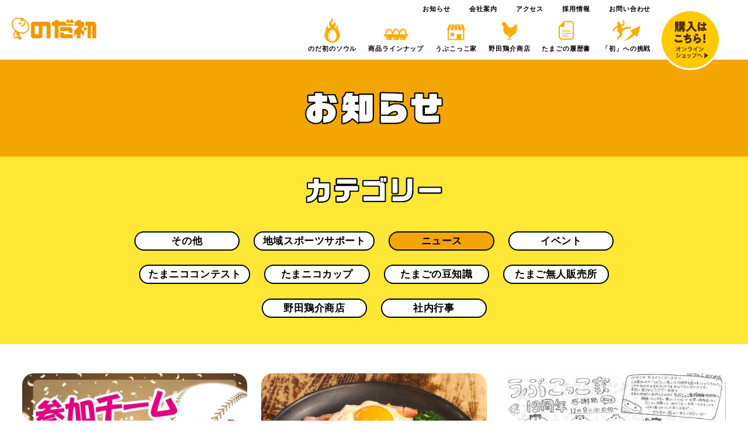

--- FILE ---
content_type: text/html; charset=UTF-8
request_url: https://nodahatsu.jp/news_cat/news
body_size: 35453
content:
<!doctype html>
<html lang="ja">
<head>
<!-- Google tag (gtag.js) -->
<script async src="https://www.googletagmanager.com/gtag/js?id=G-8BKWX8CSCH"></script>
<script>
  window.dataLayer = window.dataLayer || [];
  function gtag(){dataLayer.push(arguments);}
  gtag('js', new Date());

  gtag('config', 'G-8BKWX8CSCH');
</script>


<!-- Global site tag (gtag.js) - Google Analytics -->
<script async src="https://www.googletagmanager.com/gtag/js?id=UA-212985785-2"></script>
<script>
  window.dataLayer = window.dataLayer || [];
  function gtag(){dataLayer.push(arguments);}
  gtag('js', new Date());

  gtag('config', 'UA-212985785-2');
</script>
	
	<meta http-equiv="X-UA-Compatible" content="IE=edge">
	<meta charset="utf-8">
	<meta name="viewport" content="width=device-width">
	<meta name="format-detection" content="telephone=no">
	<link rel="apple-touch-icon" type="image/png" href="https://nodahatsu.jp/wp-content/themes/nodahatsu/assets/img/common/apple-touch-icon-180x180.png">
	<link rel="icon" type="image/png" href="https://nodahatsu.jp/wp-content/themes/nodahatsu/assets/img/common/icon-192x192.png">
	<link rel="icon" href="/favicon.ico">
	<!--[if lt IE 9]>
	<script src="//cdnjs.cloudflare.com/ajax/libs/html5shiv/3.7.2/html5shiv.min.js"></script>
	<script src="//cdnjs.cloudflare.com/ajax/libs/respond.js/1.4.2/respond.min.js"></script>
	<![endif]-->
	<title>ニュース | 株式会社のだ初</title>

		<!-- All in One SEO 4.1.5.3 -->
		<meta name="description" content="新鮮で、安心で、美味しいものを大切な皆様のところへお届けしたい。私たちに関わる全ての皆様にハッピーになってもらいたい。日本一愛される唯一無二のニワトリカンパニーを目指しています" />
		<meta name="robots" content="max-image-preview:large" />
		<link rel="canonical" href="https://nodahatsu.jp/news_cat/news" />
		<link rel="next" href="https://nodahatsu.jp/news_cat/news/page/2" />
		<script type="application/ld+json" class="aioseo-schema">
			{"@context":"https:\/\/schema.org","@graph":[{"@type":"WebSite","@id":"https:\/\/nodahatsu.jp\/#website","url":"https:\/\/nodahatsu.jp\/","name":"\u682a\u5f0f\u4f1a\u793e\u306e\u3060\u521d","description":"\u65b0\u9bae\u3067\u3001\u5b89\u5fc3\u3067\u3001\u7f8e\u5473\u3057\u3044\u3082\u306e\u3092\u5927\u5207\u306a\u7686\u69d8\u306e\u3068\u3053\u308d\u3078\u304a\u5c4a\u3051\u3057\u305f\u3044\u3002\u79c1\u305f\u3061\u306b\u95a2\u308f\u308b\u5168\u3066\u306e\u7686\u69d8\u306b\u30cf\u30c3\u30d4\u30fc\u306b\u306a\u3063\u3066\u3082\u3089\u3044\u305f\u3044\u3002\u65e5\u672c\u4e00\u611b\u3055\u308c\u308b\u552f\u4e00\u7121\u4e8c\u306e\u30cb\u30ef\u30c8\u30ea\u30ab\u30f3\u30d1\u30cb\u30fc\u3092\u76ee\u6307\u3057\u3066\u3044\u307e\u3059","inLanguage":"ja","publisher":{"@id":"https:\/\/nodahatsu.jp\/#organization"}},{"@type":"Organization","@id":"https:\/\/nodahatsu.jp\/#organization","name":"\u682a\u5f0f\u4f1a\u793e\u306e\u3060\u521d","url":"https:\/\/nodahatsu.jp\/","sameAs":["https:\/\/www.facebook.com\/tamago.ubucoccoya?fref=ts","https:\/\/twitter.com\/nodahatsu","https:\/\/www.instagram.com\/ubucoccoya\/"],"contactPoint":{"@type":"ContactPoint","telephone":"+81865223333","contactType":"Customer Support"}},{"@type":"BreadcrumbList","@id":"https:\/\/nodahatsu.jp\/news_cat\/news\/#breadcrumblist","itemListElement":[{"@type":"ListItem","@id":"https:\/\/nodahatsu.jp\/#listItem","position":1,"item":{"@type":"WebPage","@id":"https:\/\/nodahatsu.jp\/","name":"\u30db\u30fc\u30e0","description":"\u65b0\u9bae\u3067\u3001\u5b89\u5fc3\u3067\u3001\u7f8e\u5473\u3057\u3044\u3082\u306e\u3092\u5927\u5207\u306a\u7686\u69d8\u306e\u3068\u3053\u308d\u3078\u304a\u5c4a\u3051\u3057\u305f\u3044\u3002\u79c1\u305f\u3061\u306b\u95a2\u308f\u308b\u5168\u3066\u306e\u7686\u69d8\u306b\u30cf\u30c3\u30d4\u30fc\u306b\u306a\u3063\u3066\u3082\u3089\u3044\u305f\u3044\u3002\u65e5\u672c\u4e00\u611b\u3055\u308c\u308b\u552f\u4e00\u7121\u4e8c\u306e\u30cb\u30ef\u30c8\u30ea\u30ab\u30f3\u30d1\u30cb\u30fc\u3092\u76ee\u6307\u3057\u3066\u3044\u307e\u3059","url":"https:\/\/nodahatsu.jp\/"},"nextItem":"https:\/\/nodahatsu.jp\/news_cat\/news#listItem"},{"@type":"ListItem","@id":"https:\/\/nodahatsu.jp\/news_cat\/news#listItem","position":2,"item":{"@type":"WebPage","@id":"https:\/\/nodahatsu.jp\/news_cat\/news","name":"\u30cb\u30e5\u30fc\u30b9","description":"\u65b0\u9bae\u3067\u3001\u5b89\u5fc3\u3067\u3001\u7f8e\u5473\u3057\u3044\u3082\u306e\u3092\u5927\u5207\u306a\u7686\u69d8\u306e\u3068\u3053\u308d\u3078\u304a\u5c4a\u3051\u3057\u305f\u3044\u3002\u79c1\u305f\u3061\u306b\u95a2\u308f\u308b\u5168\u3066\u306e\u7686\u69d8\u306b\u30cf\u30c3\u30d4\u30fc\u306b\u306a\u3063\u3066\u3082\u3089\u3044\u305f\u3044\u3002\u65e5\u672c\u4e00\u611b\u3055\u308c\u308b\u552f\u4e00\u7121\u4e8c\u306e\u30cb\u30ef\u30c8\u30ea\u30ab\u30f3\u30d1\u30cb\u30fc\u3092\u76ee\u6307\u3057\u3066\u3044\u307e\u3059","url":"https:\/\/nodahatsu.jp\/news_cat\/news"},"previousItem":"https:\/\/nodahatsu.jp\/#listItem"}]},{"@type":"CollectionPage","@id":"https:\/\/nodahatsu.jp\/news_cat\/news\/#collectionpage","url":"https:\/\/nodahatsu.jp\/news_cat\/news\/","name":"\u30cb\u30e5\u30fc\u30b9 | \u682a\u5f0f\u4f1a\u793e\u306e\u3060\u521d","description":"\u65b0\u9bae\u3067\u3001\u5b89\u5fc3\u3067\u3001\u7f8e\u5473\u3057\u3044\u3082\u306e\u3092\u5927\u5207\u306a\u7686\u69d8\u306e\u3068\u3053\u308d\u3078\u304a\u5c4a\u3051\u3057\u305f\u3044\u3002\u79c1\u305f\u3061\u306b\u95a2\u308f\u308b\u5168\u3066\u306e\u7686\u69d8\u306b\u30cf\u30c3\u30d4\u30fc\u306b\u306a\u3063\u3066\u3082\u3089\u3044\u305f\u3044\u3002\u65e5\u672c\u4e00\u611b\u3055\u308c\u308b\u552f\u4e00\u7121\u4e8c\u306e\u30cb\u30ef\u30c8\u30ea\u30ab\u30f3\u30d1\u30cb\u30fc\u3092\u76ee\u6307\u3057\u3066\u3044\u307e\u3059","inLanguage":"ja","isPartOf":{"@id":"https:\/\/nodahatsu.jp\/#website"},"breadcrumb":{"@id":"https:\/\/nodahatsu.jp\/news_cat\/news\/#breadcrumblist"}}]}
		</script>
		<!-- All in One SEO -->

<style id='wp-img-auto-sizes-contain-inline-css' type='text/css'>
img:is([sizes=auto i],[sizes^="auto," i]){contain-intrinsic-size:3000px 1500px}
/*# sourceURL=wp-img-auto-sizes-contain-inline-css */
</style>
<style id='wp-emoji-styles-inline-css' type='text/css'>

	img.wp-smiley, img.emoji {
		display: inline !important;
		border: none !important;
		box-shadow: none !important;
		height: 1em !important;
		width: 1em !important;
		margin: 0 0.07em !important;
		vertical-align: -0.1em !important;
		background: none !important;
		padding: 0 !important;
	}
/*# sourceURL=wp-emoji-styles-inline-css */
</style>
<style id='wp-block-library-inline-css' type='text/css'>
:root{--wp-block-synced-color:#7a00df;--wp-block-synced-color--rgb:122,0,223;--wp-bound-block-color:var(--wp-block-synced-color);--wp-editor-canvas-background:#ddd;--wp-admin-theme-color:#007cba;--wp-admin-theme-color--rgb:0,124,186;--wp-admin-theme-color-darker-10:#006ba1;--wp-admin-theme-color-darker-10--rgb:0,107,160.5;--wp-admin-theme-color-darker-20:#005a87;--wp-admin-theme-color-darker-20--rgb:0,90,135;--wp-admin-border-width-focus:2px}@media (min-resolution:192dpi){:root{--wp-admin-border-width-focus:1.5px}}.wp-element-button{cursor:pointer}:root .has-very-light-gray-background-color{background-color:#eee}:root .has-very-dark-gray-background-color{background-color:#313131}:root .has-very-light-gray-color{color:#eee}:root .has-very-dark-gray-color{color:#313131}:root .has-vivid-green-cyan-to-vivid-cyan-blue-gradient-background{background:linear-gradient(135deg,#00d084,#0693e3)}:root .has-purple-crush-gradient-background{background:linear-gradient(135deg,#34e2e4,#4721fb 50%,#ab1dfe)}:root .has-hazy-dawn-gradient-background{background:linear-gradient(135deg,#faaca8,#dad0ec)}:root .has-subdued-olive-gradient-background{background:linear-gradient(135deg,#fafae1,#67a671)}:root .has-atomic-cream-gradient-background{background:linear-gradient(135deg,#fdd79a,#004a59)}:root .has-nightshade-gradient-background{background:linear-gradient(135deg,#330968,#31cdcf)}:root .has-midnight-gradient-background{background:linear-gradient(135deg,#020381,#2874fc)}:root{--wp--preset--font-size--normal:16px;--wp--preset--font-size--huge:42px}.has-regular-font-size{font-size:1em}.has-larger-font-size{font-size:2.625em}.has-normal-font-size{font-size:var(--wp--preset--font-size--normal)}.has-huge-font-size{font-size:var(--wp--preset--font-size--huge)}.has-text-align-center{text-align:center}.has-text-align-left{text-align:left}.has-text-align-right{text-align:right}.has-fit-text{white-space:nowrap!important}#end-resizable-editor-section{display:none}.aligncenter{clear:both}.items-justified-left{justify-content:flex-start}.items-justified-center{justify-content:center}.items-justified-right{justify-content:flex-end}.items-justified-space-between{justify-content:space-between}.screen-reader-text{border:0;clip-path:inset(50%);height:1px;margin:-1px;overflow:hidden;padding:0;position:absolute;width:1px;word-wrap:normal!important}.screen-reader-text:focus{background-color:#ddd;clip-path:none;color:#444;display:block;font-size:1em;height:auto;left:5px;line-height:normal;padding:15px 23px 14px;text-decoration:none;top:5px;width:auto;z-index:100000}html :where(.has-border-color){border-style:solid}html :where([style*=border-top-color]){border-top-style:solid}html :where([style*=border-right-color]){border-right-style:solid}html :where([style*=border-bottom-color]){border-bottom-style:solid}html :where([style*=border-left-color]){border-left-style:solid}html :where([style*=border-width]){border-style:solid}html :where([style*=border-top-width]){border-top-style:solid}html :where([style*=border-right-width]){border-right-style:solid}html :where([style*=border-bottom-width]){border-bottom-style:solid}html :where([style*=border-left-width]){border-left-style:solid}html :where(img[class*=wp-image-]){height:auto;max-width:100%}:where(figure){margin:0 0 1em}html :where(.is-position-sticky){--wp-admin--admin-bar--position-offset:var(--wp-admin--admin-bar--height,0px)}@media screen and (max-width:600px){html :where(.is-position-sticky){--wp-admin--admin-bar--position-offset:0px}}

/*# sourceURL=wp-block-library-inline-css */
</style><style id='global-styles-inline-css' type='text/css'>
:root{--wp--preset--aspect-ratio--square: 1;--wp--preset--aspect-ratio--4-3: 4/3;--wp--preset--aspect-ratio--3-4: 3/4;--wp--preset--aspect-ratio--3-2: 3/2;--wp--preset--aspect-ratio--2-3: 2/3;--wp--preset--aspect-ratio--16-9: 16/9;--wp--preset--aspect-ratio--9-16: 9/16;--wp--preset--color--black: #000000;--wp--preset--color--cyan-bluish-gray: #abb8c3;--wp--preset--color--white: #ffffff;--wp--preset--color--pale-pink: #f78da7;--wp--preset--color--vivid-red: #cf2e2e;--wp--preset--color--luminous-vivid-orange: #ff6900;--wp--preset--color--luminous-vivid-amber: #fcb900;--wp--preset--color--light-green-cyan: #7bdcb5;--wp--preset--color--vivid-green-cyan: #00d084;--wp--preset--color--pale-cyan-blue: #8ed1fc;--wp--preset--color--vivid-cyan-blue: #0693e3;--wp--preset--color--vivid-purple: #9b51e0;--wp--preset--gradient--vivid-cyan-blue-to-vivid-purple: linear-gradient(135deg,rgb(6,147,227) 0%,rgb(155,81,224) 100%);--wp--preset--gradient--light-green-cyan-to-vivid-green-cyan: linear-gradient(135deg,rgb(122,220,180) 0%,rgb(0,208,130) 100%);--wp--preset--gradient--luminous-vivid-amber-to-luminous-vivid-orange: linear-gradient(135deg,rgb(252,185,0) 0%,rgb(255,105,0) 100%);--wp--preset--gradient--luminous-vivid-orange-to-vivid-red: linear-gradient(135deg,rgb(255,105,0) 0%,rgb(207,46,46) 100%);--wp--preset--gradient--very-light-gray-to-cyan-bluish-gray: linear-gradient(135deg,rgb(238,238,238) 0%,rgb(169,184,195) 100%);--wp--preset--gradient--cool-to-warm-spectrum: linear-gradient(135deg,rgb(74,234,220) 0%,rgb(151,120,209) 20%,rgb(207,42,186) 40%,rgb(238,44,130) 60%,rgb(251,105,98) 80%,rgb(254,248,76) 100%);--wp--preset--gradient--blush-light-purple: linear-gradient(135deg,rgb(255,206,236) 0%,rgb(152,150,240) 100%);--wp--preset--gradient--blush-bordeaux: linear-gradient(135deg,rgb(254,205,165) 0%,rgb(254,45,45) 50%,rgb(107,0,62) 100%);--wp--preset--gradient--luminous-dusk: linear-gradient(135deg,rgb(255,203,112) 0%,rgb(199,81,192) 50%,rgb(65,88,208) 100%);--wp--preset--gradient--pale-ocean: linear-gradient(135deg,rgb(255,245,203) 0%,rgb(182,227,212) 50%,rgb(51,167,181) 100%);--wp--preset--gradient--electric-grass: linear-gradient(135deg,rgb(202,248,128) 0%,rgb(113,206,126) 100%);--wp--preset--gradient--midnight: linear-gradient(135deg,rgb(2,3,129) 0%,rgb(40,116,252) 100%);--wp--preset--font-size--small: 13px;--wp--preset--font-size--medium: 20px;--wp--preset--font-size--large: 36px;--wp--preset--font-size--x-large: 42px;--wp--preset--spacing--20: 0.44rem;--wp--preset--spacing--30: 0.67rem;--wp--preset--spacing--40: 1rem;--wp--preset--spacing--50: 1.5rem;--wp--preset--spacing--60: 2.25rem;--wp--preset--spacing--70: 3.38rem;--wp--preset--spacing--80: 5.06rem;--wp--preset--shadow--natural: 6px 6px 9px rgba(0, 0, 0, 0.2);--wp--preset--shadow--deep: 12px 12px 50px rgba(0, 0, 0, 0.4);--wp--preset--shadow--sharp: 6px 6px 0px rgba(0, 0, 0, 0.2);--wp--preset--shadow--outlined: 6px 6px 0px -3px rgb(255, 255, 255), 6px 6px rgb(0, 0, 0);--wp--preset--shadow--crisp: 6px 6px 0px rgb(0, 0, 0);}:where(.is-layout-flex){gap: 0.5em;}:where(.is-layout-grid){gap: 0.5em;}body .is-layout-flex{display: flex;}.is-layout-flex{flex-wrap: wrap;align-items: center;}.is-layout-flex > :is(*, div){margin: 0;}body .is-layout-grid{display: grid;}.is-layout-grid > :is(*, div){margin: 0;}:where(.wp-block-columns.is-layout-flex){gap: 2em;}:where(.wp-block-columns.is-layout-grid){gap: 2em;}:where(.wp-block-post-template.is-layout-flex){gap: 1.25em;}:where(.wp-block-post-template.is-layout-grid){gap: 1.25em;}.has-black-color{color: var(--wp--preset--color--black) !important;}.has-cyan-bluish-gray-color{color: var(--wp--preset--color--cyan-bluish-gray) !important;}.has-white-color{color: var(--wp--preset--color--white) !important;}.has-pale-pink-color{color: var(--wp--preset--color--pale-pink) !important;}.has-vivid-red-color{color: var(--wp--preset--color--vivid-red) !important;}.has-luminous-vivid-orange-color{color: var(--wp--preset--color--luminous-vivid-orange) !important;}.has-luminous-vivid-amber-color{color: var(--wp--preset--color--luminous-vivid-amber) !important;}.has-light-green-cyan-color{color: var(--wp--preset--color--light-green-cyan) !important;}.has-vivid-green-cyan-color{color: var(--wp--preset--color--vivid-green-cyan) !important;}.has-pale-cyan-blue-color{color: var(--wp--preset--color--pale-cyan-blue) !important;}.has-vivid-cyan-blue-color{color: var(--wp--preset--color--vivid-cyan-blue) !important;}.has-vivid-purple-color{color: var(--wp--preset--color--vivid-purple) !important;}.has-black-background-color{background-color: var(--wp--preset--color--black) !important;}.has-cyan-bluish-gray-background-color{background-color: var(--wp--preset--color--cyan-bluish-gray) !important;}.has-white-background-color{background-color: var(--wp--preset--color--white) !important;}.has-pale-pink-background-color{background-color: var(--wp--preset--color--pale-pink) !important;}.has-vivid-red-background-color{background-color: var(--wp--preset--color--vivid-red) !important;}.has-luminous-vivid-orange-background-color{background-color: var(--wp--preset--color--luminous-vivid-orange) !important;}.has-luminous-vivid-amber-background-color{background-color: var(--wp--preset--color--luminous-vivid-amber) !important;}.has-light-green-cyan-background-color{background-color: var(--wp--preset--color--light-green-cyan) !important;}.has-vivid-green-cyan-background-color{background-color: var(--wp--preset--color--vivid-green-cyan) !important;}.has-pale-cyan-blue-background-color{background-color: var(--wp--preset--color--pale-cyan-blue) !important;}.has-vivid-cyan-blue-background-color{background-color: var(--wp--preset--color--vivid-cyan-blue) !important;}.has-vivid-purple-background-color{background-color: var(--wp--preset--color--vivid-purple) !important;}.has-black-border-color{border-color: var(--wp--preset--color--black) !important;}.has-cyan-bluish-gray-border-color{border-color: var(--wp--preset--color--cyan-bluish-gray) !important;}.has-white-border-color{border-color: var(--wp--preset--color--white) !important;}.has-pale-pink-border-color{border-color: var(--wp--preset--color--pale-pink) !important;}.has-vivid-red-border-color{border-color: var(--wp--preset--color--vivid-red) !important;}.has-luminous-vivid-orange-border-color{border-color: var(--wp--preset--color--luminous-vivid-orange) !important;}.has-luminous-vivid-amber-border-color{border-color: var(--wp--preset--color--luminous-vivid-amber) !important;}.has-light-green-cyan-border-color{border-color: var(--wp--preset--color--light-green-cyan) !important;}.has-vivid-green-cyan-border-color{border-color: var(--wp--preset--color--vivid-green-cyan) !important;}.has-pale-cyan-blue-border-color{border-color: var(--wp--preset--color--pale-cyan-blue) !important;}.has-vivid-cyan-blue-border-color{border-color: var(--wp--preset--color--vivid-cyan-blue) !important;}.has-vivid-purple-border-color{border-color: var(--wp--preset--color--vivid-purple) !important;}.has-vivid-cyan-blue-to-vivid-purple-gradient-background{background: var(--wp--preset--gradient--vivid-cyan-blue-to-vivid-purple) !important;}.has-light-green-cyan-to-vivid-green-cyan-gradient-background{background: var(--wp--preset--gradient--light-green-cyan-to-vivid-green-cyan) !important;}.has-luminous-vivid-amber-to-luminous-vivid-orange-gradient-background{background: var(--wp--preset--gradient--luminous-vivid-amber-to-luminous-vivid-orange) !important;}.has-luminous-vivid-orange-to-vivid-red-gradient-background{background: var(--wp--preset--gradient--luminous-vivid-orange-to-vivid-red) !important;}.has-very-light-gray-to-cyan-bluish-gray-gradient-background{background: var(--wp--preset--gradient--very-light-gray-to-cyan-bluish-gray) !important;}.has-cool-to-warm-spectrum-gradient-background{background: var(--wp--preset--gradient--cool-to-warm-spectrum) !important;}.has-blush-light-purple-gradient-background{background: var(--wp--preset--gradient--blush-light-purple) !important;}.has-blush-bordeaux-gradient-background{background: var(--wp--preset--gradient--blush-bordeaux) !important;}.has-luminous-dusk-gradient-background{background: var(--wp--preset--gradient--luminous-dusk) !important;}.has-pale-ocean-gradient-background{background: var(--wp--preset--gradient--pale-ocean) !important;}.has-electric-grass-gradient-background{background: var(--wp--preset--gradient--electric-grass) !important;}.has-midnight-gradient-background{background: var(--wp--preset--gradient--midnight) !important;}.has-small-font-size{font-size: var(--wp--preset--font-size--small) !important;}.has-medium-font-size{font-size: var(--wp--preset--font-size--medium) !important;}.has-large-font-size{font-size: var(--wp--preset--font-size--large) !important;}.has-x-large-font-size{font-size: var(--wp--preset--font-size--x-large) !important;}
/*# sourceURL=global-styles-inline-css */
</style>

<style id='classic-theme-styles-inline-css' type='text/css'>
/*! This file is auto-generated */
.wp-block-button__link{color:#fff;background-color:#32373c;border-radius:9999px;box-shadow:none;text-decoration:none;padding:calc(.667em + 2px) calc(1.333em + 2px);font-size:1.125em}.wp-block-file__button{background:#32373c;color:#fff;text-decoration:none}
/*# sourceURL=/wp-includes/css/classic-themes.min.css */
</style>
<link rel='stylesheet' id='base-css' href='https://nodahatsu.jp/wp-content/themes/nodahatsu/assets/css/common.css?ver=6.9' type='text/css' media='all' />
<link rel='stylesheet' id='news-css' href='https://nodahatsu.jp/wp-content/themes/nodahatsu/assets/css/news.css?ver=6.9' type='text/css' media='all' />
<link rel='stylesheet' id='lineup-css' href='https://nodahatsu.jp/wp-content/themes/nodahatsu/assets/css/lineup.css?ver=6.9' type='text/css' media='all' />
<link rel='stylesheet' id='farm-css' href='https://nodahatsu.jp/wp-content/themes/nodahatsu/assets/css/farm.css?ver=6.9' type='text/css' media='all' />
<link rel='stylesheet' id='interview-css' href='https://nodahatsu.jp/wp-content/themes/nodahatsu/assets/css/interview.css?ver=6.9' type='text/css' media='all' />
<script type="text/javascript" src="https://ajax.googleapis.com/ajax/libs/jquery/3.5.1/jquery.min.js?ver=6.9" id="jquery-js"></script>
<script type="text/javascript" src="//webfonts.sakura.ne.jp/js/sakurav3.js?ver=6.9" id="font-js"></script>
<script type="text/javascript" src="https://nodahatsu.jp/wp-content/themes/nodahatsu/assets/js/common.js?ver=6.9" id="base-js"></script>
<link rel="https://api.w.org/" href="https://nodahatsu.jp/wp-json/" /><link rel="alternate" title="JSON" type="application/json" href="https://nodahatsu.jp/wp-json/wp/v2/news_cat/2" /></head>

<body>
	<header class="header">
		<div class="h_cont">
			<h1 class="logo"><a href="https://nodahatsu.jp"><img src="https://nodahatsu.jp/wp-content/themes/nodahatsu/assets/img/common/h_logo.png" alt="のだ初"></a></h1>
			
			<div id="menuBtn" class="menu_btn">
				<span></span>
				<span></span>
				<span></span>
				<span></span>
			</div>
			
			<nav class="menu">
				<ul class="sub_menu">
					<li><a href="https://nodahatsu.jp/news">お知らせ</a></li>
					<li><a href="https://nodahatsu.jp/company">会社案内</a></li>
					<li><a href="https://goo.gl/maps/zeuLiVyQ97gsGcvq8" target="_blank">アクセス</a></li>
					<li><a href="https://nodahatsu.jp/recruit">採用情報</a></li>
					<li><a href="https://nodahatsu.jp/contact">お問い合わせ</a></li>
				</ul><!-- /.sub_menu -->
				
				<ul class="main_menu">
					<li><a href="https://nodahatsu.jp/soul"><img src="https://nodahatsu.jp/wp-content/themes/nodahatsu/assets/img/common/h_menu01.png" alt="">のだ初のソウル</a></li>
					<li><a href="https://nodahatsu.jp/lineup"><img src="https://nodahatsu.jp/wp-content/themes/nodahatsu/assets/img/common/h_menu02.png" alt="">商品ラインナップ</a></li>
					<li><a href="https://nodahatsu.jp/ubucoccoya"><img src="https://nodahatsu.jp/wp-content/themes/nodahatsu/assets/img/common/h_menu03.png" alt="">うぶこっこ家</a></li>
					<li><a href="https://nodahatsu.jp/apparedori"><img src="https://nodahatsu.jp/wp-content/themes/nodahatsu/assets/img/common/h_menu04.png" alt="">野田鶏介商店</a></li>
					<li><a href="https://nodahatsu.jp/egg"><img src="https://nodahatsu.jp/wp-content/themes/nodahatsu/assets/img/common/h_menu05.png" alt="">たまごの履歴書</a></li>
					<li><a href="https://nodahatsu.jp/challenge"><img src="https://nodahatsu.jp/wp-content/themes/nodahatsu/assets/img/common/h_menu06.png" alt="">「初」への挑戦</a></li>
				</ul><!-- /.main_menu -->
				
				<p class="online"><a href="https://www.ubucoccoya.jp/" target="_blank"><img src="https://nodahatsu.jp/wp-content/themes/nodahatsu/assets/img/common/h_online.png" alt="購入はこちら！オンラインショップへ"></a></p>
			</nav><!-- /.menu -->
		</div><!-- /.h_cont -->
	</header><!-- /.header -->
	<main>
		<section class="hero no_img">
			<h1 class="page_title"><img src="https://nodahatsu.jp/wp-content/themes/nodahatsu/assets/img/news/page_title.png" alt="お知らせ"></h1>
		</section><!--  /.hero-->
		
						
		<section class="category">
			<div class="inner">
				<h2><img src="https://nodahatsu.jp/wp-content/themes/nodahatsu/assets/img/common/category_title.png" alt="カテゴリー"></h2>
				
				<nav>
					<ul class="category_list">
												<li><a class="" href="https://nodahatsu.jp/news_cat/other">その他</a></li>
												<li><a class="" href="https://nodahatsu.jp/news_cat/sports">地域スポーツサポート</a></li>
												<li><a class="current" href="https://nodahatsu.jp/news_cat/news">ニュース</a></li>
												<li><a class="" href="https://nodahatsu.jp/news_cat/event">イベント</a></li>
												<li><a class="" href="https://nodahatsu.jp/news_cat/contest">たまニココンテスト</a></li>
												<li><a class="" href="https://nodahatsu.jp/news_cat/cup">たまニコカップ</a></li>
												<li><a class="" href="https://nodahatsu.jp/news_cat/knowledge">たまごの豆知識</a></li>
												<li><a class="" href="https://nodahatsu.jp/news_cat/shop">たまご無人販売所</a></li>
												<li><a class="" href="https://nodahatsu.jp/news_cat/apparedori">野田鶏介商店</a></li>
												<li><a class="" href="https://nodahatsu.jp/news_cat/company_event">社内行事</a></li>
											</ul><!-- /.category_list -->
				</nav>
			</div><!-- /.inner -->
		</section><!--  /.category-->
		
				
		<section class="news">
			<div class="inner">
								<div class="news_list">
										<div class="news_list_item">
						<a href="https://nodahatsu.jp/news/news-1091">
														<p class="thumb"><img width="490" height="328" src="https://nodahatsu.jp/wp-content/uploads/2024/11/17b848efb3fd276147b1a6c9ae9598ee-490x328.jpg" class="attachment-list_thumb size-list_thumb wp-post-image" alt="" decoding="async" fetchpriority="high" /></p>
														<p class="info">
								<time><time datetime="2025-12-15">2025.12.15</time></time>
								<span class="cat">たまニコカップ</span>
							</p>
							<h2 class="title">第18回たまニコBASEBALLカップ⚾出場チーム募集⚾</h2>
						</a>
					</div><!-- /.news_list_item -->
										<div class="news_list_item">
						<a href="https://nodahatsu.jp/news/news-1489">
														<p class="thumb"><img width="490" height="328" src="https://nodahatsu.jp/wp-content/uploads/2025/12/c1790b713c5a81612302878b8838fe1b-490x328.jpg" class="attachment-list_thumb size-list_thumb wp-post-image" alt="" decoding="async" /></p>
														<p class="info">
								<time><time datetime="2025-12-15">2025.12.15</time></time>
								<span class="cat">イベント</span>
							</p>
							<h2 class="title">⛄冬フェアのお知らせ⛄</h2>
						</a>
					</div><!-- /.news_list_item -->
										<div class="news_list_item">
						<a href="https://nodahatsu.jp/news/news-1388">
														<p class="thumb"><img width="490" height="328" src="https://nodahatsu.jp/wp-content/uploads/2024/12/IMG_4753-490x328.jpeg" class="attachment-list_thumb size-list_thumb wp-post-image" alt="" decoding="async" /></p>
														<p class="info">
								<time><time datetime="2024-12-02">2024.12.02</time></time>
								<span class="cat">イベント</span>
							</p>
							<h2 class="title">🐤うぶこっこ家19周年大感謝祭のお知らせ🐔</h2>
						</a>
					</div><!-- /.news_list_item -->
										<div class="news_list_item">
						<a href="https://nodahatsu.jp/news/news-1374">
														<p class="thumb"><img width="490" height="328" src="https://nodahatsu.jp/wp-content/uploads/2024/09/IMG_4276-490x328.jpg" class="attachment-list_thumb size-list_thumb wp-post-image" alt="" decoding="async" loading="lazy" /></p>
														<p class="info">
								<time><time datetime="2024-09-24">2024.09.24</time></time>
								<span class="cat">イベント</span>
							</p>
							<h2 class="title">🍁2024秋フェアのお知らせ🍁</h2>
						</a>
					</div><!-- /.news_list_item -->
										<div class="news_list_item">
						<a href="https://nodahatsu.jp/news/news-1302">
														<p class="thumb"><img width="490" height="328" src="https://nodahatsu.jp/wp-content/uploads/2024/03/f4bc76447eba571c546478c450f3c8e0-490x328.jpg" class="attachment-list_thumb size-list_thumb wp-post-image" alt="" decoding="async" loading="lazy" /></p>
														<p class="info">
								<time><time datetime="2024-03-01">2024.03.01</time></time>
								<span class="cat">イベント</span>
							</p>
							<h2 class="title">🐣春フェアのお知らせ🐣</h2>
						</a>
					</div><!-- /.news_list_item -->
										<div class="news_list_item">
						<a href="https://nodahatsu.jp/news/news-1321">
														<p class="thumb"><img width="490" height="328" src="https://nodahatsu.jp/wp-content/uploads/2024/03/IMG_1332-490x328.jpeg" class="attachment-list_thumb size-list_thumb wp-post-image" alt="" decoding="async" loading="lazy" /></p>
														<p class="info">
								<time><time datetime="2024-03-01">2024.03.01</time></time>
								<span class="cat">イベント</span>
							</p>
							<h2 class="title">2024年3月カレンダー🐣</h2>
						</a>
					</div><!-- /.news_list_item -->
										<div class="news_list_item">
						<a href="https://nodahatsu.jp/news/news-1303">
														<p class="thumb"><img width="490" height="328" src="https://nodahatsu.jp/wp-content/uploads/2024/02/IMG_6381-490x328.jpeg" class="attachment-list_thumb size-list_thumb wp-post-image" alt="" decoding="async" loading="lazy" /></p>
														<p class="info">
								<time><time datetime="2024-02-21">2024.02.21</time></time>
								<span class="cat">イベント</span>
							</p>
							<h2 class="title">新商品のお知らせ🐔</h2>
						</a>
					</div><!-- /.news_list_item -->
										<div class="news_list_item">
						<a href="https://nodahatsu.jp/news/news-1270">
														<p class="thumb"><img width="490" height="328" src="https://nodahatsu.jp/wp-content/uploads/2023/12/d43424e458c6d31703d317b3a68abda3-490x328.jpg" class="attachment-list_thumb size-list_thumb wp-post-image" alt="" decoding="async" loading="lazy" /></p>
														<p class="info">
								<time><time datetime="2023-12-13">2023.12.13</time></time>
								<span class="cat">イベント</span>
							</p>
							<h2 class="title">⛄冬フェアのお知らせ⛄</h2>
						</a>
					</div><!-- /.news_list_item -->
										<div class="news_list_item">
						<a href="https://nodahatsu.jp/news/news-1261">
														<p class="thumb"><img src="https://nodahatsu.jp/wp-content/themes/nodahatsu/assets/img/common/no_img.jpg" alt=""></p>
														<p class="info">
								<time><time datetime="2023-11-16">2023.11.16</time></time>
								<span class="cat">イベント</span>
							</p>
							<h2 class="title">クリスマスキャンペーン🌲</h2>
						</a>
					</div><!-- /.news_list_item -->
										<div class="news_list_item">
						<a href="https://nodahatsu.jp/news/news-1258">
														<p class="thumb"><img src="https://nodahatsu.jp/wp-content/themes/nodahatsu/assets/img/common/no_img.jpg" alt=""></p>
														<p class="info">
								<time><time datetime="2023-11-16">2023.11.16</time></time>
								<span class="cat">ニュース</span>
							</p>
							<h2 class="title">2023年お歳暮</h2>
						</a>
					</div><!-- /.news_list_item -->
									</div><!-- /.lineup_list -->
				
				<div class='wp-pagenavi' role='navigation'>
<span aria-current='page' class='current'>1</span><a class="page larger" title="ページ 2" href="https://nodahatsu.jp/news_cat/news/page/2">2</a><a class="page larger" title="ページ 3" href="https://nodahatsu.jp/news_cat/news/page/3">3</a>
</div>				
							</div><!-- /.inner -->
		</section><!-- /.news -->
	</main>
	<footer class="footer">
		<div class="f_cont">
						
			<p class="logo"><img src="https://nodahatsu.jp/wp-content/themes/nodahatsu/assets/img/common/f_logo.png" alt="のだ初"></p>
			
			<div id="pagetop" class="pagetop"><a href="#"><img src="https://nodahatsu.jp/wp-content/themes/nodahatsu/assets/img/common/pagetop.png" alt="コッケーーーッ（ページトップに戻る）"></a></div>
		</div><!-- /.f_cont -->
		
		<p class="copy"><small>&copy;のだ初All Rights Reseved</small></p>
	</footer>
	
	<script type="speculationrules">
{"prefetch":[{"source":"document","where":{"and":[{"href_matches":"/*"},{"not":{"href_matches":["/wp-*.php","/wp-admin/*","/wp-content/uploads/*","/wp-content/*","/wp-content/plugins/*","/wp-content/themes/nodahatsu/*","/*\\?(.+)"]}},{"not":{"selector_matches":"a[rel~=\"nofollow\"]"}},{"not":{"selector_matches":".no-prefetch, .no-prefetch a"}}]},"eagerness":"conservative"}]}
</script>
<script id="wp-emoji-settings" type="application/json">
{"baseUrl":"https://s.w.org/images/core/emoji/17.0.2/72x72/","ext":".png","svgUrl":"https://s.w.org/images/core/emoji/17.0.2/svg/","svgExt":".svg","source":{"concatemoji":"https://nodahatsu.jp/wp-includes/js/wp-emoji-release.min.js?ver=6.9"}}
</script>
<script type="module">
/* <![CDATA[ */
/*! This file is auto-generated */
const a=JSON.parse(document.getElementById("wp-emoji-settings").textContent),o=(window._wpemojiSettings=a,"wpEmojiSettingsSupports"),s=["flag","emoji"];function i(e){try{var t={supportTests:e,timestamp:(new Date).valueOf()};sessionStorage.setItem(o,JSON.stringify(t))}catch(e){}}function c(e,t,n){e.clearRect(0,0,e.canvas.width,e.canvas.height),e.fillText(t,0,0);t=new Uint32Array(e.getImageData(0,0,e.canvas.width,e.canvas.height).data);e.clearRect(0,0,e.canvas.width,e.canvas.height),e.fillText(n,0,0);const a=new Uint32Array(e.getImageData(0,0,e.canvas.width,e.canvas.height).data);return t.every((e,t)=>e===a[t])}function p(e,t){e.clearRect(0,0,e.canvas.width,e.canvas.height),e.fillText(t,0,0);var n=e.getImageData(16,16,1,1);for(let e=0;e<n.data.length;e++)if(0!==n.data[e])return!1;return!0}function u(e,t,n,a){switch(t){case"flag":return n(e,"\ud83c\udff3\ufe0f\u200d\u26a7\ufe0f","\ud83c\udff3\ufe0f\u200b\u26a7\ufe0f")?!1:!n(e,"\ud83c\udde8\ud83c\uddf6","\ud83c\udde8\u200b\ud83c\uddf6")&&!n(e,"\ud83c\udff4\udb40\udc67\udb40\udc62\udb40\udc65\udb40\udc6e\udb40\udc67\udb40\udc7f","\ud83c\udff4\u200b\udb40\udc67\u200b\udb40\udc62\u200b\udb40\udc65\u200b\udb40\udc6e\u200b\udb40\udc67\u200b\udb40\udc7f");case"emoji":return!a(e,"\ud83e\u1fac8")}return!1}function f(e,t,n,a){let r;const o=(r="undefined"!=typeof WorkerGlobalScope&&self instanceof WorkerGlobalScope?new OffscreenCanvas(300,150):document.createElement("canvas")).getContext("2d",{willReadFrequently:!0}),s=(o.textBaseline="top",o.font="600 32px Arial",{});return e.forEach(e=>{s[e]=t(o,e,n,a)}),s}function r(e){var t=document.createElement("script");t.src=e,t.defer=!0,document.head.appendChild(t)}a.supports={everything:!0,everythingExceptFlag:!0},new Promise(t=>{let n=function(){try{var e=JSON.parse(sessionStorage.getItem(o));if("object"==typeof e&&"number"==typeof e.timestamp&&(new Date).valueOf()<e.timestamp+604800&&"object"==typeof e.supportTests)return e.supportTests}catch(e){}return null}();if(!n){if("undefined"!=typeof Worker&&"undefined"!=typeof OffscreenCanvas&&"undefined"!=typeof URL&&URL.createObjectURL&&"undefined"!=typeof Blob)try{var e="postMessage("+f.toString()+"("+[JSON.stringify(s),u.toString(),c.toString(),p.toString()].join(",")+"));",a=new Blob([e],{type:"text/javascript"});const r=new Worker(URL.createObjectURL(a),{name:"wpTestEmojiSupports"});return void(r.onmessage=e=>{i(n=e.data),r.terminate(),t(n)})}catch(e){}i(n=f(s,u,c,p))}t(n)}).then(e=>{for(const n in e)a.supports[n]=e[n],a.supports.everything=a.supports.everything&&a.supports[n],"flag"!==n&&(a.supports.everythingExceptFlag=a.supports.everythingExceptFlag&&a.supports[n]);var t;a.supports.everythingExceptFlag=a.supports.everythingExceptFlag&&!a.supports.flag,a.supports.everything||((t=a.source||{}).concatemoji?r(t.concatemoji):t.wpemoji&&t.twemoji&&(r(t.twemoji),r(t.wpemoji)))});
//# sourceURL=https://nodahatsu.jp/wp-includes/js/wp-emoji-loader.min.js
/* ]]> */
</script>
</body>
</html>

--- FILE ---
content_type: text/css
request_url: https://nodahatsu.jp/wp-content/themes/nodahatsu/assets/css/common.css?ver=6.9
body_size: 17697
content:
@charset "UTF-8";
/* =====================
  リセット
 ======================= */
html, body, div, span, object, iframe,
h1, h2, h3, h4, h5, h6, p, blockquote, pre,
abbr, address, cite, code,
del, dfn, em, img, ins, kbd, q, samp,
small, strong, sub, sup, var,
b, i,
dl, dt, dd, ol, ul, li,
fieldset, form, label, legend,
table, caption, tbody, tfoot, thead, tr, th, td,
article, aside, canvas, details, figcaption, figure,
footer, header, hgroup, menu, nav, section, summary,
time, mark, audio, video {
  margin: 0;
  padding: 0;
  border: 0;
  outline: 0;
  font-size: 100%;
  vertical-align: baseline;
  background: transparent;
}

body {
  line-height: 1;
}

article, aside, details, figcaption, figure,
footer, header, hgroup, menu, nav, section {
  display: block;
}

ul, ol {
  list-style: none;
}

blockquote, q {
  quotes: none;
}

blockquote:before, blockquote:after,
q:before, q:after {
  content: '';
  content: none;
}

a {
  margin: 0;
  padding: 0;
  font-size: 100%;
  vertical-align: baseline;
  background: transparent;
  text-decoration: none;
}

/* change colours to suit your needs */
ins {
  background-color: #ff9;
  color: #000;
  text-decoration: none;
}

/* change colours to suit your needs */
mark {
  background-color: #ff9;
  color: #000;
  font-style: italic;
  font-weight: bold;
}

del {
  text-decoration: line-through;
}

abbr[title], dfn[title] {
  border-bottom: 1px dotted;
  cursor: help;
}

table {
  border-collapse: collapse;
  border-spacing: 0;
}

/* change border colour to suit your needs */
hr {
  display: block;
  height: 1px;
  border: 0;
  border-top: 1px solid #cccccc;
  margin: 1em 0;
  padding: 0;
}

input, select {
  vertical-align: middle;
}

*,
*::before,
*::after {
  -webkit-box-sizing: border-box;
          box-sizing: border-box;
}

i, address {
  font-style: normal;
}

h1, h2, h3, h4, h5, h6 {
  font-weight: normal;
}

/* =====================
  のだ初
 ======================= */
body {
  font-family: "Hiragino Kaku Gothic ProN", "Hiragino Kaku Gothic Pro", "游ゴシック", "Yu Gothic", YuGothic, "メイリオ", Meiryo, "ＭＳ ゴシック", sans-serif;
  font-size: 0.88542vw;
  font-weight: 600;
  line-height: 2.05882;
  letter-spacing: 0.05em;
  color: #000000;
  -webkit-font-feature-settings: "palt";
          font-feature-settings: "palt";
}

body * {
  -webkit-box-sizing: border-box;
          box-sizing: border-box;
}

img {
  max-width: 100%;
  height: auto !important;
  display: block;
}

.clearfix {
  clear: both;
}

a {
  color: #000000;
  -webkit-transition: all 0.2s ease;
  transition: all 0.2s ease;
  text-decoration: none;
}

/** COMMON STYLE **/
.t-center {
  text-align: center;
}

.t-right {
  text-align: right;
}

.t-left {
  text-align: left;
}

.t-bold {
  font-weight: 700;
}

.btn {
  display: block;
  margin: 0 auto;
  width: 14.63542vw;
}

.btn:hover {
  -webkit-transform: scale(1.1);
          transform: scale(1.1);
}

.inner {
  width: 52.08333vw;
  margin: 0 auto;
}

.hero {
  background: #f3a503;
  display: -webkit-box;
  display: -ms-flexbox;
  display: flex;
  -webkit-box-orient: vertical;
  -webkit-box-direction: normal;
      -ms-flex-direction: column;
          flex-direction: column;
  -webkit-box-pack: center;
      -ms-flex-pack: center;
          justify-content: center;
  height: 32.5vw;
  position: relative;
  padding-left: 7.1875vw;
  z-index: 2;
}

.hero_img {
  position: absolute;
  top: 0;
  right: 0;
  width: 74.89583vw;
  height: 0;
  padding-top: 29.27083%;
  border-radius: 0 0 6.25vw 6.25vw;
  overflow: hidden;
  z-index: -1;
}

.hero_img img {
  width: 100%;
  height: 100% !important;
  -o-object-fit: cover;
     object-fit: cover;
  position: absolute;
  top: 0;
  left: 0;
}

.hero .page_title {
  position: relative;
  font-family: "GSanSerif-B", sans-serif;
  font-size: 4.6875vw;
  color: #fff;
  letter-spacing: 0.1em;
  line-height: 1.0;
  text-stroke: 2px #000000;
  -webkit-text-stroke: 2px #000000;
}

.hero .page_title img {
  max-height: 4.42708vw;
}

.hero .txt {
  text-align: center;
  font-size: 0.98958vw;
  font-weight: 700;
  letter-spacing: 0.06em;
  line-height: 1.35;
  margin-top: 1.04167vw;
}

.hero_txt {
  font-size: 0.98958vw;
  font-weight: 700;
  line-height: 1.84211;
  letter-spacing: 0.06em;
  margin-top: 2.08333vw;
}

.hero.no_img {
  height: 13.02083vw;
  -webkit-box-align: center;
      -ms-flex-align: center;
          align-items: center;
  padding-left: 0;
}

.wp-pagenavi {
  display: -webkit-box;
  display: -ms-flexbox;
  display: flex;
  -webkit-box-pack: center;
      -ms-flex-pack: center;
          justify-content: center;
  margin: 3.125vw 0;
}

.wp-pagenavi a, .wp-pagenavi span {
  width: 2.1875vw;
  height: 2.1875vw;
  border-radius: 50%;
  border: 2px solid #ffaa00;
  display: -webkit-box;
  display: -ms-flexbox;
  display: flex;
  -webkit-box-align: center;
      -ms-flex-align: center;
          align-items: center;
  -webkit-box-pack: center;
      -ms-flex-pack: center;
          justify-content: center;
  font-size: 1.25vw;
  font-weight: 700;
  leter-spacing: 0;
  margin: 0 0.26042vw;
}

.wp-pagenavi a:hover {
  background: #ffaa00;
}

.wp-pagenavi .current {
  background: #ffaa00;
  color: #fff;
}

.wp-pagenavi .extend {
  border: 0;
}

/** HEADER **/
.header {
  height: 7.86458vw;
}

.header .h_cont {
  position: fixed;
  top: 0;
  left: 0;
  z-index: 1000;
  width: 100%;
  display: -webkit-box;
  display: -ms-flexbox;
  display: flex;
  -webkit-box-align: center;
      -ms-flex-align: center;
          align-items: center;
  -webkit-box-pack: justify;
      -ms-flex-pack: justify;
          justify-content: space-between;
  padding: 0.78125vw 0 1.04167vw 1.5625vw;
  background: #fff;
}

.header .logo {
  width: 11.30208vw;
}

.header .logo a {
  display: block;
}

.header .logo a:hover {
  opacity: 0.7;
}

.header .menu {
  position: relative;
  padding-right: 13.02083vw;
}

.header .menu .sub_menu {
  display: -webkit-box;
  display: -ms-flexbox;
  display: flex;
  -webkit-box-pack: end;
      -ms-flex-pack: end;
          justify-content: flex-end;
  margin-bottom: 0.78125vw;
}

.header .menu .sub_menu li {
  font-weight: 700;
  letter-spacing: 0.08em;
  line-height: 1.0;
  margin-left: 2.5vw;
}

.header .menu .sub_menu li a:hover {
  color: #ffc900;
}

.header .menu .main_menu {
  display: -webkit-box;
  display: -ms-flexbox;
  display: flex;
}

.header .menu .main_menu li {
  text-align: center;
  font-size: 0.83333vw;
  font-weight: 700;
  letter-spacing: 0.08em;
  line-height: 1.0;
  margin-left: 1.5625vw;
}

.header .menu .main_menu li a {
  display: block;
}

.header .menu .main_menu li a:hover {
  color: #ffc900;
}

.header .menu .main_menu li img {
  margin: 0 auto 5px;
  width: 3.80208vw;
}

.header .menu .online {
  position: absolute;
  right: 3.64583vw;
  bottom: -2.5vw;
  width: 8.17708vw;
}

.header .menu .online a {
  display: block;
}

.header .menu .online a:hover {
  -webkit-transform: scale(1.1);
          transform: scale(1.1);
}

/** FOOTER **/
.footer .f_cont {
  padding: 3.33333vw 0 2.34375vw;
  position: relative;
}

.footer .pagetop {
  position: absolute;
  right: 4.84375vw;
  bottom: 0;
  width: 16.82292vw;
}

.footer .pagetop a {
  display: block;
}

.footer .pagetop a:hover {
  -webkit-animation: fluffy1 1.5s ease;
          animation: fluffy1 1.5s ease;
}

.footer .f_links {
  display: -webkit-box;
  display: -ms-flexbox;
  display: flex;
  -ms-flex-wrap: wrap;
      flex-wrap: wrap;
  -webkit-box-pack: center;
      -ms-flex-pack: center;
          justify-content: center;
  margin-bottom: 3.28125vw;
}

.footer .f_links li {
  width: 16.66667vw;
  margin: 0 0.52083vw;
}

.footer .f_links li a {
  display: block;
  border: 1px solid #000000;
}

.footer .f_links li a:hover {
  border-color: #ffe835;
}

.footer .logo {
  width: 11.97917vw;
  margin: 0 auto;
}

.footer .copy {
  background: #000000;
  color: #fff;
  text-align: center;
  line-height: 1.5625vw;
}

.footer .copy small {
  font-size: 0.625vw;
}

@-webkit-keyframes fluffy1 {
  0% {
    -webkit-transform: translateX(0);
            transform: translateX(0);
  }
  5% {
    -webkit-transform: translateX(0);
            transform: translateX(0);
  }
  10% {
    -webkit-transform: translateX(0);
            transform: translateX(0);
  }
  20% {
    -webkit-transform: translateX(-15px);
            transform: translateX(-15px);
  }
  25% {
    -webkit-transform: translateX(0);
            transform: translateX(0);
  }
  30% {
    -webkit-transform: translateX(-15px);
            transform: translateX(-15px);
  }
  50% {
    -webkit-transform: translateX(0);
            transform: translateX(0);
  }
  100% {
    -webkit-transform: translateX(0);
            transform: translateX(0);
  }
}

@keyframes fluffy1 {
  0% {
    -webkit-transform: translateX(0);
            transform: translateX(0);
  }
  5% {
    -webkit-transform: translateX(0);
            transform: translateX(0);
  }
  10% {
    -webkit-transform: translateX(0);
            transform: translateX(0);
  }
  20% {
    -webkit-transform: translateX(-15px);
            transform: translateX(-15px);
  }
  25% {
    -webkit-transform: translateX(0);
            transform: translateX(0);
  }
  30% {
    -webkit-transform: translateX(-15px);
            transform: translateX(-15px);
  }
  50% {
    -webkit-transform: translateX(0);
            transform: translateX(0);
  }
  100% {
    -webkit-transform: translateX(0);
            transform: translateX(0);
  }
}

.links {
  padding: 2.60417vw 0;
}

.links_list {
  display: -webkit-box;
  display: -ms-flexbox;
  display: flex;
  -ms-flex-wrap: wrap;
      flex-wrap: wrap;
  -webkit-box-pack: center;
      -ms-flex-pack: center;
          justify-content: center;
}

.links_list li {
  width: 25.52083vw;
  margin: 0 1.04167vw;
}

.links_list li a {
  display: block;
  -webkit-filter: drop-shadow(1.04167vw 0.78125vw 0px #fb9400);
          filter: drop-shadow(1.04167vw 0.78125vw 0px #fb9400);
}

.links_list li a:hover {
  -webkit-transform: translate(0.26042vw, 0.26042vw);
          transform: translate(0.26042vw, 0.26042vw);
  -webkit-filter: drop-shadow(0.78125vw 0.52083vw 0px #fb9400);
          filter: drop-shadow(0.78125vw 0.52083vw 0px #fb9400);
}

.links_list li a.bnr07 {
  -webkit-filter: drop-shadow(1.04167vw 0.78125vw 0px #87d0ff);
          filter: drop-shadow(1.04167vw 0.78125vw 0px #87d0ff);
}

.links_list li a.bnr07:hover {
  -webkit-filter: drop-shadow(0.78125vw 0.52083vw 0px #87d0ff);
          filter: drop-shadow(0.78125vw 0.52083vw 0px #87d0ff);
}

.links.links_img .links_list li:first-child {
  position: relative;
}

.links.links_img .links_list li:first-child:after {
  content: "";
  width: 7.13542vw;
  height: 7.91667vw;
  background: url(../img/common/links_img.png) no-repeat center top/contain;
  position: absolute;
  bottom: -8.17708vw;
  left: 1.5625vw;
}

.sns {
  padding: 4.47917vw 0 4.16667vw;
  position: relative;
  display: -webkit-box;
  display: -ms-flexbox;
  display: flex;
  -ms-flex-wrap: wrap;
      flex-wrap: wrap;
  -webkit-box-pack: center;
      -ms-flex-pack: center;
          justify-content: center;
}

.sns_box {
  width: 25.52083%;
  height: 14.73958vw;
  margin: 0 0.625%;
  background: url(../img/common/sns_bg.png) no-repeat center/contain;
  display: -webkit-box;
  display: -ms-flexbox;
  display: flex;
  -webkit-box-orient: vertical;
  -webkit-box-direction: normal;
      -ms-flex-direction: column;
          flex-direction: column;
  -webkit-box-pack: center;
      -ms-flex-pack: center;
          justify-content: center;
  -webkit-box-align: center;
      -ms-flex-align: center;
          align-items: center;
}

.sns_box h2 {
  width: 55.10204%;
  margin-bottom: 0.78125vw;
}

.sns_box .sns_list {
  display: -webkit-box;
  display: -ms-flexbox;
  display: flex;
  -webkit-box-pack: center;
      -ms-flex-pack: center;
          justify-content: center;
  width: 100%;
}

.sns_box .sns_list li {
  width: 11.63265%;
  margin: 0 0.26042vw;
}

.sns_box .sns_list li a {
  display: block;
}

.sns_box .sns_list li a:hover {
  -webkit-transform: scale(1.1);
          transform: scale(1.1);
}

/* PCのみ
  ------------------------ */
@media (min-width: 700px) {
  .sp {
    display: none !important;
  }
}

/* タブレット
  ------------------------ */
@media (max-width: 1280px) {
  .inner {
    width: 94%;
  }
}

/* スマホ
  ------------------------ */
@media (max-width: 699px) {
  body {
    font-size: 16px;
    line-height: 1.75;
  }
  .pc {
    display: none !important;
  }
  /** COMMON STYLE **/
  .btn {
    width: 150px;
  }
  .inner {
    width: 100%;
    padding: 0 15px;
  }
  .hero {
    height: -webkit-fit-content;
    height: -moz-fit-content;
    height: fit-content;
    min-height: 120px;
    padding: 15px;
  }
  .hero_img {
    width: 75%;
    border-radius: 0 0 20px 20px;
  }
  .hero .page_title {
    font-size: 32px;
    text-stroke: 1px #000000;
    -webkit-text-stroke: 1px #000000;
  }
  .hero .page_title img {
    height: 32px !important;
    max-height: none;
  }
  .hero .txt {
    font-size: 15px;
    margin-top: 10px;
  }
  .hero_txt {
    font-size: 15px;
    margin-top: 15px;
  }
  .hero.no_img {
    height: -webkit-fit-content;
    height: -moz-fit-content;
    height: fit-content;
    min-height: 80px;
    padding: 15px;
  }
  .wp-pagenavi {
    margin: 30px 0;
  }
  .wp-pagenavi a, .wp-pagenavi span {
    width: 28px;
    height: 28px;
    font-size: 14px;
    margin: 0 3px;
  }
  /** HEADER **/
  .header {
    height: 46px;
  }
  .header .h_cont {
    padding: 10px 15px;
  }
  .header .logo {
    width: 100px;
    position: relative;
    z-index: 10;
  }
  .header .menu {
    position: fixed;
    top: 0;
    right: -100%;
    width: 100%;
    height: 100%;
    background: #fff;
    padding: 75px 15px 30px;
    display: -webkit-box;
    display: -ms-flexbox;
    display: flex;
    -webkit-box-orient: vertical;
    -webkit-box-direction: normal;
        -ms-flex-direction: column;
            flex-direction: column;
    -webkit-box-align: center;
        -ms-flex-align: center;
            align-items: center;
    overflow: auto;
    -webkit-transition: all 0.2s ease;
    transition: all 0.2s ease;
  }
  .header .menu .sub_menu {
    -ms-flex-wrap: wrap;
        flex-wrap: wrap;
    -webkit-box-pack: center;
        -ms-flex-pack: center;
            justify-content: center;
    margin: 0;
  }
  .header .menu .sub_menu li {
    margin: 10px 20px;
    font-size: 14px;
  }
  .header .menu .main_menu {
    -webkit-box-ordinal-group: 0;
        -ms-flex-order: -1;
            order: -1;
    display: block;
    margin-bottom: 30px;
  }
  .header .menu .main_menu li {
    font-size: 16px;
    margin: 10px 0;
  }
  .header .menu .main_menu li a {
    display: -webkit-box;
    display: -ms-flexbox;
    display: flex;
    -webkit-box-align: center;
        -ms-flex-align: center;
            align-items: center;
  }
  .header .menu .main_menu li img {
    width: 48px;
    margin: 0 15px 0 0;
  }
  .header .menu .online {
    width: 100px;
    position: relative;
    right: auto;
    bottom: auto;
    margin: 20px auto 0;
  }
  .header .menu.open {
    right: 0;
  }
  .header .menu_btn {
    width: 24px;
    height: 16px;
    position: relative;
    z-index: 10;
  }
  .header .menu_btn span {
    display: block;
    position: absolute;
    left: 0;
    width: 100%;
    height: 2px;
    background: #000000;
    -webkit-transition: all 0.2s ease;
    transition: all 0.2s ease;
  }
  .header .menu_btn span:first-child {
    top: 0;
  }
  .header .menu_btn span:nth-child(2), .header .menu_btn span:nth-child(3) {
    top: 0;
    bottom: 0;
    margin: auto;
  }
  .header .menu_btn span:last-child {
    bottom: 0;
  }
  .header .menu_btn.open span:first-child, .header .menu_btn.open span:last-child {
    opacity: 0;
  }
  .header .menu_btn.open span:nth-child(2) {
    -webkit-transform: rotate(45deg);
            transform: rotate(45deg);
  }
  .header .menu_btn.open span:nth-child(3) {
    -webkit-transform: rotate(-45deg);
            transform: rotate(-45deg);
  }
  /** FOOTER **/
  .footer .f_cont {
    padding: 30px 0 0;
  }
  .footer .pagetop {
    width: 180px;
    position: relative;
    bottom: auto;
    right: auto;
    margin-left: auto;
    margin-top: 15px;
  }
  .footer .f_links {
    margin-bottom: 30px;
    padding: 0 30px;
  }
  .footer .f_links li {
    width: 80%;
    margin: 0 auto 15px;
  }
  .footer .logo {
    width: 120px;
  }
  .footer .copy {
    line-height: 28px;
  }
  .footer .copy small {
    font-size: 12px;
  }
  .links {
    padding: 30px;
  }
  .links_list li {
    width: 100%;
    margin: 0 auto 20px;
  }
  .links_list li a {
    -webkit-filter: drop-shadow(10px 8px 0px #fb9400) !important;
            filter: drop-shadow(10px 8px 0px #fb9400) !important;
  }
  .links_list li a:hover {
    -webkit-transform: none;
            transform: none;
  }
  .links_list li a.bnr07 {
    -webkit-filter: drop-shadow(10px 8px 0px #87d0ff) !important;
            filter: drop-shadow(10px 8px 0px #87d0ff) !important;
  }
  .links.links_img .links_list li:first-child:after {
    display: none;
  }
  .links.links_img .links_list li:last-child {
    position: relative;
    margin-bottom: 70px;
  }
  .links.links_img .links_list li:last-child:after {
    content: "";
    width: 69px;
    height: 76px;
    background: url(../img/common/links_img.png) no-repeat center top/contain;
    position: absolute;
    bottom: -80px;
    left: 15px;
  }
  .sns {
    padding: 20px 0;
  }
  .sns_box {
    width: 250px;
    height: 160px;
    margin: 0;
  }
  .sns_box h2 {
    margin-bottom: 8px;
  }
}

/*# sourceMappingURL=map/common.css.map */


--- FILE ---
content_type: text/css
request_url: https://nodahatsu.jp/wp-content/themes/nodahatsu/assets/css/news.css?ver=6.9
body_size: 5686
content:
@charset "UTF-8";
/* =====================
  お知らせ
 ======================= */
.category {
  background: #ffe835;
  padding: 2.60417vw 0;
}

.category h2 {
  width: 19.4%;
  margin: 0 auto 3%;
}

.category_list {
  display: -webkit-box;
  display: -ms-flexbox;
  display: flex;
  -ms-flex-wrap: wrap;
      flex-wrap: wrap;
  width: 91%;
  margin: 0 auto;
}

.category_list li {
  margin: 1.0989%;
  min-width: 16.48352%;
}

.category_list li a {
  display: block;
  font-size: 1.35417vw;
  line-height: 1.0;
  font-weight: 700;
  background: #fff;
  text-align: center;
  border: 2px solid currentColor;
  border-radius: 50px;
  padding: 0.35em 0.8em;
}

.category_list li a:hover {
  background: #f3a503;
}

.category_list li a.current {
  background: #f3a503;
  pointer-events: none;
}

.news {
  padding-top: 3.90625vw;
}

.news_list {
  display: -webkit-box;
  display: -ms-flexbox;
  display: flex;
  -ms-flex-wrap: wrap;
      flex-wrap: wrap;
}

.news_list_item {
  width: 32%;
  margin-right: 2%;
  margin-bottom: 4%;
}

.news_list_item:nth-child(3n) {
  margin-right: 0;
}

.news_list_item a {
  display: block;
}

.news_list_item a:hover .thumb img {
  -webkit-transform: scale(1.1);
          transform: scale(1.1);
}

.news_list_item .thumb {
  border-radius: 20px;
  overflow: hidden;
  margin-bottom: 0.52083vw;
}

.news_list_item .thumb img {
  -webkit-transition: all 0.2s ease;
  transition: all 0.2s ease;
}

.news_list_item .info {
  display: -webkit-box;
  display: -ms-flexbox;
  display: flex;
  -ms-flex-wrap: wrap;
      flex-wrap: wrap;
  -webkit-box-pack: justify;
      -ms-flex-pack: justify;
          justify-content: space-between;
  -webkit-box-align: center;
      -ms-flex-align: center;
          align-items: center;
  margin-bottom: 0.26042vw;
}

.news_list_item .info time {
  font-size: 0.83333vw;
  line-height: 1.0;
}

.news_list_item .info .cat {
  font-size: 0.67708vw;
  line-height: 1.0;
  padding: 0.15625vw 0.52083vw;
  border: 1px solid currentColor;
}

.news_list_item h2 {
  font-size: 1.25vw;
  font-weight: 700;
  line-height: 1.5;
}

.news_detail {
  display: -webkit-box;
  display: -ms-flexbox;
  display: flex;
  -webkit-box-pack: justify;
      -ms-flex-pack: justify;
          justify-content: space-between;
}

.news_detail_cont {
  -webkit-box-flex: 1;
      -ms-flex-positive: 1;
          flex-grow: 1;
}

.news_detail .sidenav {
  -ms-flex-negative: 0;
      flex-shrink: 0;
  width: 16%;
  margin-left: 9%;
}

.news_detail h1 {
  font-size: 1.25vw;
  font-weight: 700;
  line-height: 1.5;
  margin-bottom: 0.52083vw;
}

.news_detail .info {
  line-height: 1.0;
  margin-bottom: 1.5625vw;
}

.news_detail .info time {
  font-size: 0.83333vw;
}

.news_detail .info .cat {
  font-size: 0.67708vw;
  padding: 0.15625vw 0.52083vw;
  border: 1px solid currentColor;
  display: inline-block;
  margin-left: 1.04167vw;
}

.news_detail_body {
  margin-bottom: 3.125vw;
}

.news_detail_body img {
  height: auto !important;
}

.news_detail_body a {
  text-decoration: underline;
}

.news_detail_body a:hover {
  text-decoration: none;
}

.news_detail_body strong {
  font-weight: 700;
}

.pager {
  position: relative;
}

.pager_item {
  display: block;
}

.pager_item:hover {
  -webkit-transform: scale(1.05);
          transform: scale(1.05);
}

.pager_item.list {
  width: 13.33333vw;
  margin: 0 auto;
}

.pager_item.prev, .pager_item.next {
  position: absolute;
  top: 0;
  width: 9.89583vw;
}

.pager_item.prev {
  left: 0;
}

.pager_item.next {
  right: 0;
}

.sidenav {
  padding-top: 2.8125vw;
}

.sidenav h2 {
  text-align: center;
  font-size: 0.98958vw;
  font-weight: 700;
  letter-spacing: 0.06em;
  line-height: 1.0;
  padding-bottom: 0.52083vw;
  border-bottom: 2px solid #ffaa00;
  margin-bottom: 1.04167vw;
}

.sidenav_list {
  font-size: 0.83333vw;
  line-height: 1.8125;
  letter-spacing: 0.06em;
  margin-bottom: 1.5625vw;
}

.sidenav_list a:hover {
  color: #ffaa00;
}

/* タブレット
  ------------------------ */
/* スマホ
  ------------------------ */
@media (max-width: 699px) {
  .category {
    padding: 30px 0;
  }
  .category h2 {
    width: 120px;
  }
  .category_list {
    width: 100%;
    -webkit-box-pack: center;
        -ms-flex-pack: center;
            justify-content: center;
  }
  .category_list li {
    margin: 5px;
  }
  .category_list li a {
    font-size: 18px;
    border-width: 1px;
  }
  .news {
    padding-top: 40px;
  }
  .news_list_item {
    width: 100%;
    margin-right: 0;
    margin-bottom: 30px;
  }
  .news_list_item .thumb {
    border-radius: 12px;
    margin-bottom: 10px;
  }
  .news_list_item .info {
    margin-bottom: 3px;
  }
  .news_list_item .info time {
    font-size: 14px;
  }
  .news_list_item .info .cat {
    font-size: 12px;
    padding: 2px 5px;
  }
  .news_list_item h2 {
    font-size: 20px;
  }
  .news_detail {
    display: block;
  }
  .news_detail .sidenav {
    width: -webkit-fit-content;
    width: -moz-fit-content;
    width: fit-content;
    min-width: 55%;
    margin: 0 auto;
  }
  .news_detail h1 {
    font-size: 20px;
    margin-bottom: 10px;
  }
  .news_detail .info {
    margin-bottom: 20px;
  }
  .news_detail .info time {
    font-size: 14px;
  }
  .news_detail .info .cat {
    font-size: 12px;
    padding: 2px 5px;
    margin-left: 15px;
  }
  .news_detail_body {
    margin-bottom: 30px;
  }
  .pager_item.list {
    width: 38%;
  }
  .pager_item.prev, .pager_item.next {
    width: 28%;
  }
  .sidenav {
    padding-top: 60px;
  }
  .sidenav h2 {
    font-size: 16px;
    padding-bottom: 5px;
    margin-bottom: 10px;
  }
  .sidenav_list {
    font-size: 15px;
    margin-bottom: 20px;
  }
  .sidenav_list:last-child {
    margin-bottom: 0;
  }
}

/*# sourceMappingURL=map/news.css.map */


--- FILE ---
content_type: text/css
request_url: https://nodahatsu.jp/wp-content/themes/nodahatsu/assets/css/lineup.css?ver=6.9
body_size: 5801
content:
@charset "UTF-8";
/* =====================
  商品ラインナップ
 ======================= */
.category {
  background: #ffe835;
  padding: 2.60417vw 0;
}

.category h2 {
  width: 19.4%;
  margin: 0 auto 3%;
}

.category_list {
  display: -webkit-box;
  display: -ms-flexbox;
  display: flex;
  -ms-flex-wrap: wrap;
      flex-wrap: wrap;
  -webkit-box-pack: center;
      -ms-flex-pack: center;
          justify-content: center;
  width: 73%;
  margin: 0 auto;
}

.category_list li {
  margin: 1.36986%;
  min-width: 20.54795%;
}

.category_list li a {
  display: block;
  font-size: 1.35417vw;
  line-height: 1.0;
  font-weight: 700;
  background: #fff;
  text-align: center;
  border: 2px solid currentColor;
  border-radius: 50px;
  padding: 0.35em 0.8em;
}

.category_list li a:hover {
  background: #f3a503;
}

.lineup_block {
  padding: 3.125vw 0;
}

.lineup_block:nth-of-type(even) {
  background: #fff9e4;
}

.lineup_block h2 {
  height: 3.33333vw;
  margin-bottom: 3%;
}

.lineup_block h2 img {
  max-height: 100%;
}

.lineup_list {
  display: -webkit-box;
  display: -ms-flexbox;
  display: flex;
  -ms-flex-wrap: wrap;
      flex-wrap: wrap;
}

.lineup_list_item {
  width: 32%;
  margin-right: 2%;
  margin-bottom: 3%;
}

.lineup_list_item:nth-child(3n) {
  margin-right: 0;
}

.lineup_list_item a {
  display: block;
}

.lineup_list_item a:hover .thumb img {
  -webkit-transform: scale(1.1);
          transform: scale(1.1);
}

.lineup_list_item .thumb {
  border-radius: 20px;
  overflow: hidden;
  margin-bottom: 0.52083vw;
}

.lineup_list_item .thumb img {
  -webkit-transition: all 0.2s ease;
  transition: all 0.2s ease;
}

.lineup_list_item h3 {
  font-size: 1.25vw;
  line-height: 1.5;
  font-weight: 700;
  letter-spacing: 0.06em;
}

.lineup_list_item .tag span {
  display: inline-block;
  font-size: 0.67708vw;
  font-weight: 700;
  line-height: 1.0;
  border: 1px solid #000000;
  padding: 0.15625vw 0.52083vw;
  margin-right: 0.26042vw;
}

.lineup_detail {
  padding-top: 4.6875vw;
}

.lineup_detail .tag {
  margin-bottom: 0.52083vw;
}

.lineup_detail .tag span {
  display: inline-block;
  font-size: 0.67708vw;
  font-weight: 700;
  line-height: 1.0;
  border: 1px solid #000000;
  padding: 0.15625vw 0.52083vw;
  margin-right: 0.26042vw;
}

.lineup_detail .pic_box {
  display: grid;
  grid-template-rows: 1fr 1fr;
  grid-template-columns: 66% 32%;
  grid-gap: 2%;
  margin-bottom: 3%;
}

.lineup_detail .pic_box .main {
  border-radius: 20px;
  overflow: hidden;
  grid-row: 1 / 3;
}

.lineup_detail .pic_box .sub {
  border-radius: 20px;
  overflow: hidden;
}

.lineup_detail .pic_box .sub img {
  width: 100%;
  height: 100% !important;
  -o-object-fit: cover;
     object-fit: cover;
}

.lineup_detail .detail_txt {
  margin-bottom: 10%;
}

.lineup_detail .detail_txt h1 {
  font-size: 1.25vw;
  font-weight: 700;
  letter-spacing: 0.06em;
}

.lineup_detail .detail_txt .price {
  font-size: 1.04167vw;
  line-height: 1.5;
  font-weight: 700;
  letter-spacing: 0.06em;
}

.lineup_detail .detail_txt .txt {
  margin-top: 2%;
}

.lineup_detail .lineup_detail_link {
  display: -webkit-box;
  display: -ms-flexbox;
  display: flex;
  -ms-flex-wrap: wrap;
      flex-wrap: wrap;
  -webkit-box-pack: center;
      -ms-flex-pack: center;
          justify-content: center;
  margin-bottom: 3.33333vw;
}

.lineup_detail .lineup_detail_link li {
  width: 24.47917vw;
  margin: 0 0.625vw;
}

.lineup_detail .lineup_detail_link li a {
  display: block;
}

.lineup_detail .lineup_detail_link li a:hover {
  -webkit-transform: scale(1.05);
          transform: scale(1.05);
}

.lineup_detail .back_btn {
  display: block;
  width: 16.66667vw;
  margin: 0 auto;
}

.lineup_detail .back_btn:hover {
  -webkit-transform: scale(1.1);
          transform: scale(1.1);
}

/* タブレット
  ------------------------ */
/* スマホ
  ------------------------ */
@media (max-width: 699px) {
  .category {
    padding: 30px 0;
  }
  .category h2 {
    width: 120px;
  }
  .category_list {
    width: 100%;
  }
  .category_list li {
    margin: 5px;
  }
  .category_list li a {
    font-size: 18px;
    border-width: 1px;
  }
  .lineup_block {
    padding: 30px 0;
  }
  .lineup_block h2 {
    height: 32px;
    margin-bottom: 30px;
  }
  .lineup_list_item {
    width: 100%;
    margin-right: 0;
    margin-bottom: 30px;
  }
  .lineup_list_item:last-child {
    margin-bottom: 0;
  }
  .lineup_list_item .thumb {
    border0-radius: 12px;
    margin-bottom: 5px;
  }
  .lineup_list_item h3 {
    font-size: 18px;
  }
  .lineup_list_item .tag span {
    font-size: 12px;
    padding: 3px 10px;
    margin-right: 5px;
  }
  .lineup_detail {
    padding-top: 45px;
  }
  .lineup_detail .tag {
    margin-bottom: 10px;
  }
  .lineup_detail .tag span {
    font-size: 12px;
    padding: 3px 10px;
    margin-right: 5px;
  }
  .lineup_detail .pic_box {
    display: -webkit-box;
    display: -ms-flexbox;
    display: flex;
    -ms-flex-wrap: wrap;
        flex-wrap: wrap;
    -webkit-box-pack: justify;
        -ms-flex-pack: justify;
            justify-content: space-between;
    margin-bottom: 30px;
  }
  .lineup_detail .pic_box .main {
    width: 100%;
    margin-bottom: 10px;
    border-radius: 12px;
  }
  .lineup_detail .pic_box .sub {
    width: 49%;
    border-radius: 12px;
  }
  .lineup_detail .detail_txt {
    margin-bottom: 40px;
  }
  .lineup_detail .detail_txt h1 {
    font-size: 24px;
  }
  .lineup_detail .detail_txt .price {
    font-size: 18px;
  }
  .lineup_detail .detail_txt .txt {
    margin-top: 15px;
  }
  .lineup_detail .lineup_detail_link {
    margin-bottom: 30px;
  }
  .lineup_detail .lineup_detail_link li {
    width: 70%;
    margin: 0 auto 15px;
  }
  .lineup_detail .lineup_detail_link li:last-child {
    margin-bottom: 0;
  }
  .lineup_detail .back_btn {
    width: 50%;
  }
}

/*# sourceMappingURL=map/lineup.css.map */


--- FILE ---
content_type: text/css
request_url: https://nodahatsu.jp/wp-content/themes/nodahatsu/assets/css/farm.css?ver=6.9
body_size: 5237
content:
@charset "UTF-8";
/* =====================
  農場一覧
 ======================= */
.farm {
  padding: 4.16667vw 0 2.08333vw;
}

.farm_list {
  display: -webkit-box;
  display: -ms-flexbox;
  display: flex;
  -ms-flex-wrap: wrap;
      flex-wrap: wrap;
  -webkit-box-pack: justify;
      -ms-flex-pack: justify;
          justify-content: space-between;
}

.farm_list_item {
  width: 49%;
  margin-bottom: 4%;
}

.farm_list_item a {
  display: block;
}

.farm_list_item a:hover .thumb img {
  -webkit-transform: scale(1.1);
          transform: scale(1.1);
}

.farm_list_item .thumb {
  border-radius: 20px;
  overflow: hidden;
  margin-bottom: 0.78125vw;
}

.farm_list_item .thumb img {
  -webkit-transition: all 0.2s ease;
  transition: all 0.2s ease;
}

.farm_list_item h3 {
  font-size: 1.04167vw;
  font-weight: 700;
  letter-spacing: 0.06em;
  line-height: 1.5;
  margin-bottom: 0.26042vw;
}

.farm_list_item h2 {
  font-size: 1.25vw;
  font-weight: 700;
  letter-spacing: 0.06em;
  line-height: 1.5;
}

.hero .catch {
  font-family: "GSanSerif-B", sans-serif;
  font-size: 1.66667vw;
  color: #fff;
  letter-spacing: 0.1em;
  line-height: 1.34375;
  text-stroke: 1px #000000;
  -webkit-text-stroke: 1px #000000;
  margin-bottom: 1.04167vw;
}

.hero .address {
  font-size: 1.19792vw;
  font-weight: 700;
  letter-spacing: 0.06em;
  line-height: 1.25;
  margin-top: 1.5625vw;
}

.farm_detail .block {
  margin-bottom: 3.125vw;
}

.farm_detail .block h2 {
  margin-bottom: 2.60417vw;
}

.farm_detail .block h2 img {
  height: 3.33333vw !important;
  margin: 0 auto;
}

.farm_detail .block .trans {
  border: 2px solid #fb9400;
  position: relative;
  margin-top: 4.42708vw;
  padding: 8% 8% 5.5%;
}

.farm_detail .block .trans h3 {
  position: absolute;
  top: -3.02083vw;
  left: 0;
  right: 0;
  margin: auto;
}

.farm_detail .block .trans h3 img {
  width: 26.35417vw;
  margin: 0 auto;
}

.farm_detail .block .list {
  display: -webkit-box;
  display: -ms-flexbox;
  display: flex;
  -ms-flex-wrap: wrap;
      flex-wrap: wrap;
}

.farm_detail .block .list_item {
  width: 32%;
  margin-right: 2%;
  margin-bottom: 4%;
}

.farm_detail .block .list_item:nth-child(3n) {
  margin-right: 0;
}

.farm_detail .block .list_item .thumb {
  border-radius: 20px;
  overflow: hidden;
  margin-bottom: 0.78125vw;
}

.farm_detail .block .list_item h3 {
  font-size: 1.25vw;
  font-weight: 700;
  line-height: 1.5;
  letter-spacing: 0.06em;
  margin-bottom: 0.26042vw;
}

.farm_detail .block .list_item .txt {
  font-size: 0.83333vw;
  line-height: 1.5625;
}

.farm_detail .block .gallery {
  display: -webkit-box;
  display: -ms-flexbox;
  display: flex;
  -ms-flex-wrap: wrap;
      flex-wrap: wrap;
  -webkit-box-pack: justify;
      -ms-flex-pack: justify;
          justify-content: space-between;
}

.farm_detail .block .gallery_item {
  width: 49%;
  margin-bottom: 4%;
}

.farm_detail .block .gallery_item .thumb {
  border-radius: 20px;
  overflow: hidden;
  margin-bottom: 0.78125vw;
}

.farm_detail .block .gallery_item h3 {
  font-size: 1.25vw;
  font-weight: 700;
  line-height: 1.5;
  letter-spacing: 0.06em;
}

.farm_detail .pager {
  display: -webkit-box;
  display: -ms-flexbox;
  display: flex;
  -webkit-box-pack: center;
      -ms-flex-pack: center;
          justify-content: center;
}

.farm_detail .pager_item {
  width: 32%;
  margin: 0 3.5%;
}

.farm_detail .pager_item:hover {
  -webkit-transform: scale(1.05);
          transform: scale(1.05);
}

/* タブレット
  ------------------------ */
/* スマホ
  ------------------------ */
@media (max-width: 699px) {
  .farm {
    padding: 40px 0;
  }
  .farm_list_item {
    width: 100%;
    margin-bottom: 30px;
  }
  .farm_list_item .thumb {
    border-radius: 12px;
    margin-bottom: 10px;
  }
  .farm_list_item h3 {
    font-size: 16px;
    margin-bottom: 0;
  }
  .farm_list_item h2 {
    font-size: 20px;
  }
  .hero .catch {
    font-size: 17px;
    margin-bottom: 10px;
  }
  .hero .address {
    font-size: 15px;
    margin-top: 15px;
  }
  .farm_detail .block {
    margin-bottom: 40px;
  }
  .farm_detail .block h2 {
    margin-bottom: 20px;
  }
  .farm_detail .block h2 img {
    height: 32px !important;
  }
  .farm_detail .block .trans {
    margin-top: 40px;
    padding: 40px 20px 20px;
  }
  .farm_detail .block .trans h3 {
    top: -28px;
  }
  .farm_detail .block .trans h3 img {
    width: 250px;
  }
  .farm_detail .block .list {
    -webkit-box-pack: justify;
        -ms-flex-pack: justify;
            justify-content: space-between;
  }
  .farm_detail .block .list_item {
    width: 49%;
    margin: 0 0 20px;
  }
  .farm_detail .block .list_item .thumb {
    border-radius: 12px;
    margin-bottom: 5px;
  }
  .farm_detail .block .list_item h3 {
    font-size: 18px;
    margin-bottom: 0;
  }
  .farm_detail .block .list_item .txt {
    font-size: 15px;
  }
  .farm_detail .block .gallery_item {
    width: 100%;
    margin-bottom: 30px;
  }
  .farm_detail .block .gallery_item .thumb {
    border-radius: 12px;
    margin-bottom: 10px;
  }
  .farm_detail .block .gallery_item h3 {
    font-size: 18px;
  }
  .farm_detail .pager_item {
    width: 48%;
    margin: 0 1%;
  }
  .farm_detail .pager_item:hover {
    -webkit-transform: none;
            transform: none;
  }
}

/*# sourceMappingURL=map/farm.css.map */


--- FILE ---
content_type: text/css
request_url: https://nodahatsu.jp/wp-content/themes/nodahatsu/assets/css/interview.css?ver=6.9
body_size: 4355
content:
@charset "UTF-8";
/* =====================
  先輩社員インタビュー
 ======================= */
.interview {
  padding: 3.64583vw 0;
}

.interview_list {
  display: -webkit-box;
  display: -ms-flexbox;
  display: flex;
  -ms-flex-wrap: wrap;
      flex-wrap: wrap;
  -webkit-box-pack: justify;
      -ms-flex-pack: justify;
          justify-content: space-between;
}

.interview_list_item {
  width: 49%;
  margin-bottom: 4%;
}

.interview_list_item a {
  display: block;
}

.interview_list_item a:hover .thumb img {
  -webkit-transform: scale(1.1);
          transform: scale(1.1);
}

.interview_list_item .thumb {
  border-radius: 20px;
  overflow: hidden;
  margin-bottom: 0.78125vw;
}

.interview_list_item .thumb img {
  -webkit-transition: all 0.2s ease;
  transition: all 0.2s ease;
}

.interview_list_item h2 {
  font-size: 1.25vw;
  font-weight: 700;
  line-height: 1.5;
  letter-spacing: 0.06;
  margin-bottom: 0.52083vw;
}

.interview_list_item .position {
  font-size: 1.04167vw;
  font-weight: 700;
  line-height: 1.0;
  letter-spacing: 0.06em;
}

.interview_detail .main_pic {
  border-radius: 20px;
  overflow: hidden;
  margin-bottom: 2.08333vw;
}

.interview_detail h2 {
  font-size: 1.04167vw;
  font-weight: 700;
  line-height: 1.5;
  letter-spacing: 0.06em;
  margin-top: 0.78125vw;
}

.interview_detail h1 {
  font-size: 1.25vw;
  font-weight: 700;
  line-height: 1.5;
  letter-spacing: 0.06em;
  margin-bottom: 0.52083vw;
}

.interview_detail .position {
  font-size: 1.04167vw;
  font-weight: 700;
  line-height: 1.0;
}

.interview_detail .block {
  margin-top: 2.60417vw;
}

.interview_detail .block h3 {
  font-size: 1.04167vw;
  font-weight: 700;
  line-height: 1.5;
  border-bottom: 2px solid #fb9400;
  margin-bottom: 0.78125vw;
  padding-bottom: 0.26042vw;
  text-indent: -2em;
  padding-left: 2em;
}

.interview_detail .block .answer a {
  text-decoration: underline;
}

.interview_detail .block .answer a:hover {
  text-decoration: none;
}

.interview_detail .block .answer strong {
  font-weight: 700;
}

.interview_detail .block .pic {
  border-radius: 20px;
  overflow: hidden;
  margin-top: 1.5625vw;
}

.interview_detail .block .pic_box {
  display: -webkit-box;
  display: -ms-flexbox;
  display: flex;
  -ms-flex-wrap: wrap;
      flex-wrap: wrap;
  -webkit-box-pack: justify;
      -ms-flex-pack: justify;
          justify-content: space-between;
  -webkit-box-align: start;
      -ms-flex-align: start;
          align-items: flex-start;
}

.interview_detail .block .pic_box .pic {
  width: 49%;
}

.interview_detail .block .pic_box .pic:nth-child(n+2) {
  margin-top: 3.64583vw;
}

.interview_detail .block.flex {
  display: -webkit-box;
  display: -ms-flexbox;
  display: flex;
  -ms-flex-wrap: wrap;
      flex-wrap: wrap;
  -webkit-box-pack: justify;
      -ms-flex-pack: justify;
          justify-content: space-between;
  -webkit-box-align: start;
      -ms-flex-align: start;
          align-items: flex-start;
}

.interview_detail .block.flex .txt_box {
  width: 49%;
}

.interview_detail .block.flex .pic {
  width: 40.4%;
  margin-top: 0;
}

/* タブレット
  ------------------------ */
/* スマホ
  ------------------------ */
@media (max-width: 699px) {
  .interview {
    padding: 40px 0;
  }
  .interview_list_item {
    width: 100%;
    margin-bottom: 30px;
  }
  .interview_list_item .thumb {
    border-radius: 12px;
    margin-bottom: 10px;
  }
  .interview_list_item h2 {
    font-size: 20px;
    margin-bottom: 5px;
  }
  .interview_list_item .position {
    font-size: 15px;
  }
  .interview_detail .main_pic {
    border-radius: 12px;
    margin-bottom: 20px;
  }
  .interview_detail h2 {
    font-size: 15px;
    margin-top: 10px;
  }
  .interview_detail h1 {
    font-size: 20px;
    margin-bottom: 8px;
  }
  .interview_detail .position {
    font-size: 15px;
  }
  .interview_detail .block {
    margin-top: 30px;
  }
  .interview_detail .block h3 {
    font-size: 18px;
    margin-bottom: 10px;
    padding-bottom: 5px;
  }
  .interview_detail .block .pic {
    border-radius: 12px;
    margin-top: 15px;
  }
  .interview_detail .block .pic_box .pic {
    width: 100%;
  }
  .interview_detail .block .pic_box .pic:nth-child(n+2) {
    margin-top: 15px;
  }
  .interview_detail .block.flex .txt_box {
    width: 100%;
  }
  .interview_detail .block.flex .pic {
    width: 100%;
    margin-top: 15px;
  }
}

/*# sourceMappingURL=map/interview.css.map */


--- FILE ---
content_type: application/javascript
request_url: https://nodahatsu.jp/wp-content/themes/nodahatsu/assets/js/common.js?ver=6.9
body_size: 1419
content:
$(function(){
	// ハンバーガーメニュー（SP）
	$('#menuBtn').on('click', function () {
		$('#menuBtn').toggleClass('open');
		$('.menu').toggleClass('open');
		$('body').toggleClass('open');
	});
	
	// スムーススクロール
	var headerHeight = $('.header').outerHeight();
	var urlHash = location.hash;
	if(urlHash) {
		$('body,html').stop().scrollTop(0);
		setTimeout(function(){
			var target = $(urlHash);
			var position = target.offset().top - headerHeight;
			$('body,html').stop().animate({scrollTop:position}, 500);
		}, 300);
	}
	
	$('a[href^="#"]').on("click", function() {
		var speed = 600;
		var header_height = $('.header').outerHeight();;
		
		var href= $(this).attr("href");
		var target = $(href == "#" || href == "" ? 'html' : href);
		var position = target.offset().top - (header_height);
		$('body,html').animate({scrollTop:position}, speed, 'swing');
		return false;
	});
});

$(window).on('load',function(){
	setHeaderHeight();
});

$(window).on('resize',function(){
	setHeaderHeight();
});

$(window).on('scroll',function(){
	
});

// スクロールアニメーション
function animation(){
	$('.anim').each(function(){
		var target = $(this).offset().top;
		var scroll = $(window).scrollTop();
		var windowHeight = $(window).height() / 4 * 3;
		if (scroll > target - windowHeight){
			$(this).addClass('is-show');
		}
	});
}

// ヘッダー高さ設定
function setHeaderHeight(){
	var h = $('.header .h_cont').outerHeight();
	$('.header').css('height', h);
}